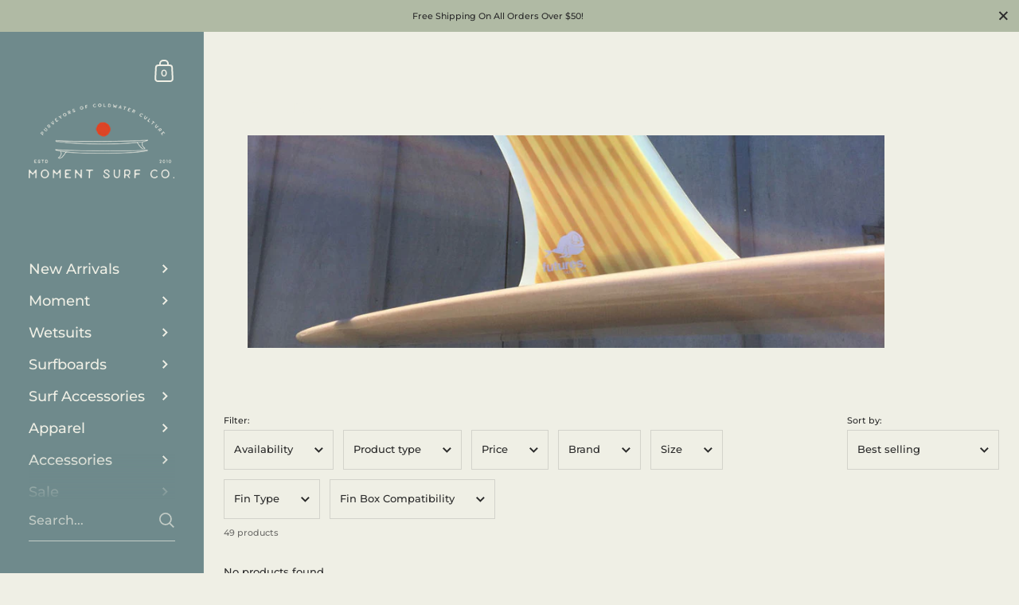

--- FILE ---
content_type: text/css
request_url: https://momentsurfco.com/cdn/shop/t/25/assets/component-newsletter.css?v=118693846231760835701763065953
body_size: -185
content:
.newsletter__title{margin-bottom:1.75em}.newsletter__form{width:100%;margin-bottom:3em}.newsletter__form div{position:relative}.newsletter__input{width:100%;color:rgba(var(--color-body-txt),1);border:1px solid rgba(var(--color-body-txt),.36);padding:0 20px;transition:all .1s linear}.newsletter__input::placeholder{opacity:1;color:rgba(var(--color-body-txt),1)}.no-touchevents .newsletter__input:hover{border-color:rgba(var(--color-body-txt),.56)}.newsletter__input:focus{border-color:rgba(var(--color-body-txt),.56);box-shadow:0 0 0 3px rgba(var(--color-body-txt),.14)}.newsletter__input+.newsletter__submit{transition:all .1s linear}.newsletter__input:focus,.newsletter__input.filled{opacity:1!important}.newsletter__input:focus+.newsletter__submit,.newsletter__input.filled+.newsletter__submit{opacity:1!important}.newsletter__submit{position:absolute;top:0;height:100%;display:flex;align-items:center;cursor:pointer}html[dir=rtl] .newsletter__submit{left:20px}html[dir=ltr] .newsletter__submit{right:20px}.newsletter__submit>span{height:21px}.newsletter__submit path{transition:all .1s linear;fill:rgba(var(--color-body-txt),1)}.no-touchevents .newsletter__submit:hover,.newsletter__submit:focus{opacity:1!important}.no-touchevents .newsletter__submit:hover path,.newsletter__submit:focus path{fill:rgba(var(--color-body-accent),1)}.newsletter__text{line-height:1.7;opacity:.66;margin-bottom:2em}.newsletter__text+.newsletter__title{margin-top:2.25em}.newsletter>div>*:last-child{margin-bottom:0}
/*# sourceMappingURL=/cdn/shop/t/25/assets/component-newsletter.css.map?v=118693846231760835701763065953 */


--- FILE ---
content_type: text/css
request_url: https://momentsurfco.com/cdn/shop/t/25/assets/section-popup.css?v=175517230005741471311763065970
body_size: -173
content:
modal-box{position:fixed;width:100%;height:100%;top:0;left:0;z-index:-1;background:#000000b3;display:flex;align-items:center;justify-content:center;opacity:0;visibility:hidden;transition:all .25s linear}modal-box.active{z-index:9999;opacity:1;visibility:visible}.popup-background,.modal-background{position:absolute;top:0;left:0;width:100%;height:100%;z-index:1}.popup-content{align-items:center;display:flex;flex-direction:column;position:relative;max-width:620px;width:100%;top:0;left:0;background:rgba(var(--color-body-bg),1);color:rgba(var(--color-body-txt),1);transform:translateY(50px);opacity:0;transition:all .3s linear 50ms;z-index:9;overflow:hidden}modal-box.active .popup-content{opacity:1;transform:translateY(0)}.popup-form{position:relative;margin-top:25px}.popup-form input[type=email]{border-color:rgba(var(--color-body-txt),.36)!important}.popup-form input[type=email]:hover{border-color:rgba(var(--color-body-txt),.66)!important}.popup-form input[type=email]:focus{border-color:rgba(var(--color-body-txt),.96)!important}.popup-close{position:absolute;top:0;z-index:999;cursor:pointer}html[dir=rtl] .popup-close{left:0}html[dir=ltr] .popup-close{right:0}.popup-image{padding-top:32.3%;width:100%;height:0;position:relative}.popup-text{padding:50px;width:100%}.popup-text .rte{opacity:.66}.popup-title{line-height:1.15}.popup-title+.rte{margin-top:25px}.popup-content .footer-content{margin-top:35px}.popup-cta-block{display:flex;flex-wrap:wrap;margin-top:35px;gap:15px;justify-content:center}@media screen and (max-width: 948px){modal-box{align-items:flex-end}.popup-content{max-width:100%}.popup-text{padding:25px}.popup-image{display:none}}
/*# sourceMappingURL=/cdn/shop/t/25/assets/section-popup.css.map?v=175517230005741471311763065970 */


--- FILE ---
content_type: text/javascript
request_url: https://momentsurfco.com/cdn/shop/t/25/assets/component-facets.js?v=111133122288624690861763065950
body_size: 4019
content:
(function(e,t){typeof exports=="object"&&typeof module=="object"?module.exports=t():typeof define=="function"&&define.amd?define([],t):typeof exports=="object"?exports.rangeSlider=t():e.rangeSlider=t()})(this,()=>{return e={138:e2=>{e2.exports=(e3,t2={})=>{const a=e4=>!isNaN(e4)&&+e4+""==e4+"",i=(e4=0,t3=0)=>({min:e4,max:t3}),n=e4=>{[k,F].forEach(e4)},m=(e4,t3,a2)=>{if(e4)return t3;a2()},s=(e4,t3,a2="")=>{e4.setAttribute(t3,a2)},l=(e4,t3)=>{e4.removeAttribute(t3)},r=(e4,t3,a2,i2=!0)=>{e4.addEventListener(t3,a2,i2?{passive:!1,capture:!0}:{})},d=(e4,t3,a2,i2=!0)=>{e4.removeEventListener(t3,a2,i2?{passive:!1,capture:!0}:{})},o=(e4,a2)=>{t2[e4]={}.hasOwnProperty.call(t2,e4)?t2[e4]:a2},u=(e4,a2)=>t2.orientation===H?e4:a2,b=e4=>e4===1?Q.max:Q.min,x=()=>{let e4=!1;a(t2.min)&&a(t2.max)||(e4=!0),t2.min=e4?1:+t2.min,t2.max=e4?1:+t2.max},h=()=>{t2.thumbsDisabled instanceof Array?(t2.thumbsDisabled.length===1&&t2.thumbsDisabled.push(!1),t2.thumbsDisabled.length!==1&&t2.thumbsDisabled.length!==2&&(t2.thumbsDisabled=[!1,!1])):t2.thumbsDisabled=[t2.thumbsDisabled,t2.thumbsDisabled],t2.thumbsDisabled[0]=!!t2.thumbsDisabled[0],t2.thumbsDisabled[1]=!!t2.thumbsDisabled[1]},p=(e4,a2=!1,n2=!0,m2=!0)=>{const r2=i(le[Q.min].value,le[Q.max].value);e4=e4||r2,le[Q.min].value=e4.min,le[Q.max].value=ne||a2?e4.max:e4.min+ae,g(),K.min>K.max&&(Q.min=+!Q.min,Q.max=+!Q.max,l(re[Q.min],V),l(re[Q.max],P),s(re[Q.min],P),s(re[Q.max],V),ne&&(ne=ne===k?F:k),g()),ee=a2?K:e4;let d2=!1;(r2.min!==le[Q.min].value||a2)&&(d2=!0),(r2.max!==le[Q.max].value||a2)&&(d2=!0),d2&&(n2&&t2.onInput&&t2.onInput([K.min,K.max],m2),E(),c(),D(),y())},g=()=>{n(e4=>{K[e4]=+le[Q[e4]].value})},c=()=>{n(e4=>{re[Q[e4]].style[u("top","left")]=`calc(${(K[e4]-t2.min)/te*100}% + ${(.5-(K[e4]-t2.min)/te)*u(W,U)[e4]}px)`})},D=()=>{const a2=e3.getBoundingClientRect(),i2=(.5-(K.min-t2.min)/te)*u(W,U).min/u(a2.bottom-a2.top,a2.right-a2.left),n2=(.5-(K.max-t2.min)/te)*u(W,U).max/u(a2.bottom-a2.top,a2.right-a2.left);se.style[u("top","left")]=100*((K.min-t2.min)/te+i2)+"%",se.style[u("height","width")]=100*((K.max-t2.min)/te-(K.min-t2.min)/te-i2+n2)+"%"},v=()=>{n((e4,a2)=>{Z[e4]=t2.thumbsDisabled[a2]?K[e4]:t2[e4]})},f=()=>{n((e4,a2)=>{t2.disabled||t2.thumbsDisabled[a2]?l(re[b(a2)],O):s(re[b(a2)],O,0)})},y=()=>{n(e4=>{s(re[Q[e4]],"aria-valuemin",t2.min),s(re[Q[e4]],"aria-valuemax",t2.max),s(re[Q[e4]],"aria-valuenow",K[e4]),s(re[Q[e4]],"aria-valuetext",K[e4])})},w=()=>{t2.disabled?s(e3,J):l(e3,J)},S=()=>{t2.thumbsDisabled.forEach((e4,t3)=>{const a2=b(t3);e4?(s(re[a2],J),s(re[a2],"aria-disabled",!0)):(l(re[a2],J),s(re[a2],"aria-disabled",!1))})},_=(e4,a2=!1)=>{t2[e4]=a2,x(),n(e5=>{le[0][e5]=t2[e5],le[1][e5]=t2[e5]}),te=t2.max-t2.min,p("",!0,!0,!1),v()},$=()=>{t2.orientation===H?s(e3,Y):l(e3,Y),se.style[u("left","top")]="",se.style[u("width","height")]="",re[0].style[u("left","top")]="",re[1].style[u("left","top")]=""},E=()=>{n(e4=>{U[e4]=z(M(re[Q[e4]]).width),W[e4]=z(M(re[Q[e4]]).height)})},R=(a2,i2)=>{const n2=e3.getBoundingClientRect(),m2=i2.getBoundingClientRect(),s2=(u(m2.top-n2.top,m2.left-n2.left)+(a2[`client${u("Y","X")}`]-i2.getBoundingClientRect()[u("top","left")])-(ne?(.5-(K[ne]-t2.min)/te)*u(W,U)[ne]:0))/u(n2.bottom-n2.top,n2.right-n2.left)*te+t2.min;return s2<t2.min?t2.min:s2>t2.max?t2.max:s2},T=(e4,t3)=>!e4.target.classList.contains(t3),A=(e4,a2=!0)=>{let n2=!1;if(!t2.disabled&&(T(e4,"range-slider__thumb")&&T(e4,"range-slider__range")||t2.rangeSlideDisabled&&T(e4,"range-slider__thumb"))&&(n2=!0),n2&&t2.thumbsDisabled[0]&&t2.thumbsDisabled[1]&&(n2=!1),n2){const n3=R(e4,se),m2=q(K.min-n3),s2=q(K.max-n3);if(t2.thumbsDisabled[0])n3>=K.min&&(p(i(K.min,n3),!0,!a2),C(e4,Q.max,re[Q.max],!a2));else if(t2.thumbsDisabled[1])n3<=K.max&&(p(i(n3,K.max),!0,!a2),C(e4,Q.min,re[Q.min],!a2));else{let t3=Q.max;m2===s2?p(i(K.min,n3),!0,!a2):(p(i(m2<s2?n3:K.min,s2<m2?n3:K.max),!0,!a2),t3=m2<s2?Q.min:Q.max),C(e4,t3,re[t3],!a2)}a2&&A(e4,!1)}},L=(e4,t3)=>{E(),s(t3,X),me=R(e4,t3),ie=!0},C=(e4,a2,i2,n2=!0)=>{t2.disabled||t2.thumbsDisabled[b(a2)]||(L(e4,i2),ne=Q.min===a2?k:F,n2&&t2.onThumbDragStart&&t2.onThumbDragStart())},B=e4=>{if(ie){const a2=R(e4,se),n2=a2-me;let m2=K.min,s2=K.max;const l2=ne?Z.min:t2.min,r2=ne?Z.max:t2.max;ne&&ne!==k||(m2=ne?a2:ee.min+n2),ne&&ne!==F||(s2=ne?a2:ee.max+n2),m2>=l2&&m2<=r2&&s2>=l2&&s2<=r2?(p({min:m2,max:s2}),me=a2):(m2>r2&&ne&&(p(i(r2,r2)),me=a2),s2<l2&&ne&&(p(i(l2,l2)),me=a2),m2<l2&&(p(i(l2,ne?K.max:K.max-K.min+l2)),me=a2),s2>r2&&(p(i(ne?K.min:K.min-K.max+r2,r2)),me=a2)),ne||v()}},I=()=>{ie&&(l(re[0],X),l(re[1],X),l(se,X),ie=!1,ne?t2.onThumbDragEnd&&t2.onThumbDragEnd():t2.onRangeDragEnd&&t2.onRangeDragEnd())},N=()=>{E(),c(),D()},j=()=>{const e4=z(le[0].step);return le[0].step===G?G:e4===0||isNaN(e4)?1:e4},q=Math.abs,z=parseFloat,M=window.getComputedStyle,k="min",F="max",G="any",H="vertical",O="tabindex",P="data-lower",V="data-upper",X="data-active",Y="data-vertical",J="data-disabled",K=i(),Q=i(0,1),U=i(),W=i(),Z=i();let ee=i(),te=0,ae=0,ie=!1,ne=!1,me=0;o("rangeSlideDisabled",!1),o("thumbsDisabled",[!1,!1]),o("orientation","horizontal"),o("disabled",!1),o("onThumbDragStart",!1),o("onRangeDragStart",!1),o("onThumbDragEnd",!1),o("onRangeDragEnd",!1),o("onInput",!1),o("value",[25,75]),o("step",1),o("min",0),o("max",100),x(),h(),e3.innerHTML=`<input type="range" min="${t2.min}" max="${t2.max}" step="${t2.step}" value="${t2.value[0]}" disabled><input type="range" min="${t2.min}" max="${t2.max}" step="${t2.step}" value="${t2.value[1]}" disabled><div role="slider" class="range-slider__thumb" ${P}></div><div role="slider" class="range-slider__thumb" ${V}></div><div class="range-slider__range"></div>`,e3.classList.add("range-slider");const se=e3.querySelector(".range-slider__range"),le=e3.querySelectorAll("input"),re=e3.querySelectorAll(".range-slider__thumb");return te=t2.max-t2.min,p("",!0,!1),v(),w(),S(),f(),$(),r(e3,"pointerdown",e4=>{A(e4)}),Array.from(re).forEach((e4,a2)=>{r(e4,"pointerdown",t3=>{C(t3,a2,e4)}),r(e4,"keydown",e5=>{e5.which>=37&&e5.which<=40&&(e5.preventDefault(),((e6,a3)=>{const i2=(a3===37||a3===40?-1:1)*u(-1,1);if(!t2.disabled&&!t2.thumbsDisabled[b(e6)]){let t3=j();t3=t3===G?1:t3;let a4=K.min+t3*(Q.min===e6?i2:0),n2=K.max+t3*(Q.max===e6?i2:0);a4>Z.max&&(a4=Z.max),n2<Z.min&&(n2=Z.min),p({min:a4,max:n2},!0)}})(a2,e5.which))})}),r(se,"pointerdown",e4=>{(e5=>{t2.disabled||t2.rangeSlideDisabled||(L(e5,se),ae=K.max-K.min,ne=!1,t2.onRangeDragStart&&t2.onRangeDragStart())})(e4)}),r(document,"pointermove",B),r(document,"pointerup",I),r(window,"resize",N),{min:(e4=!1)=>m(!e4&&e4!==0,t2.min,()=>{_(k,e4)}),max:(e4=!1)=>m(!e4&&e4!==0,t2.max,()=>{_(F,e4)}),step:(e4=!1)=>m(!e4,j(),()=>{le[0].step=e4,le[1].step=e4,p("",!0,!0,!1)}),value:(e4=!1)=>m(!e4,[K.min,K.max],()=>{p(i(e4[0],e4[1]),!0,!0,!1),v()}),orientation:(e4=!1)=>m(!e4,t2.orientation,()=>{t2.orientation=e4,$(),p("",!0,!0,!1)}),disabled:(e4=!0)=>{t2.disabled=!!e4,w()},thumbsDisabled:(e4=[!0,!0])=>{t2.thumbsDisabled=e4,h(),v(),f(),S()},rangeSlideDisabled:(e4=!0)=>{t2.rangeSlideDisabled=!!e4},currentValueIndex:()=>ne?ne===k?0:1:-1,removeGlobalEventListeners:()=>{d(document,"pointermove",B),d(document,"pointerup",I),d(window,"resize",N)}}}}},t={},function a(i){var n=t[i];if(n!==void 0)return n.exports;var m=t[i]={exports:{}};return e[i](m,m.exports,a),m.exports}(138);var e,t});class FacetFiltersForm extends HTMLElement{constructor(){super(),this.onActiveFilterClick=this.onActiveFilterClick.bind(this),this.debouncedOnSubmit=debounce(event=>{this.onSubmitHandler(event)},500),this.querySelector("form").addEventListener("input",this.debouncedOnSubmit.bind(this))}static setListeners(){const onHistoryChange=event=>{const searchParams=event.state?event.state.searchParams:FacetFiltersForm.searchParamsInitial;searchParams!==FacetFiltersForm.searchParamsPrev&&FacetFiltersForm.renderPage(searchParams,null,!1)};window.addEventListener("popstate",onHistoryChange)}static toggleActiveFacets(disable=!0){document.querySelectorAll(".js-facet-remove").forEach(element=>{element.classList.toggle("disabled",disable)})}static renderPage(searchParams,event,updateURLHash=!0){FacetFiltersForm.searchParamsPrev=searchParams;const sections=FacetFiltersForm.getSections();document.getElementById("main-collection-product-grid").classList.add("loading"),sections.forEach(section=>{const url=`${window.location.pathname}?section_id=${section.section}&${searchParams}`,filterDataUrl=element=>element.url===url;FacetFiltersForm.filterData.some(filterDataUrl)?FacetFiltersForm.renderSectionFromCache(filterDataUrl,event):FacetFiltersForm.renderSectionFromFetch(url,event)}),updateURLHash&&FacetFiltersForm.updateURLHash(searchParams)}static renderSectionFromFetch(url,event){fetch(url).then(response=>response.text()).then(responseText=>{const html=responseText;FacetFiltersForm.filterData=[...FacetFiltersForm.filterData,{html,url}],FacetFiltersForm.renderFilters(html,event),FacetFiltersForm.renderProductGrid(html),FacetFiltersForm.renderProductCount(html)})}static renderSectionFromCache(filterDataUrl,event){const html=FacetFiltersForm.filterData.find(filterDataUrl).html;FacetFiltersForm.renderFilters(html,event),FacetFiltersForm.renderProductGrid(html),FacetFiltersForm.renderProductCount(html)}static renderProductGrid(html){const innerHTML=new DOMParser().parseFromString(html,"text/html").getElementById("CollectionProductGrid").innerHTML;document.getElementById("CollectionProductGrid").innerHTML=innerHTML,document.getElementById("CollectionProductGrid").querySelectorAll("template").forEach(elm=>{elm.closest("form")?.append(elm.content.cloneNode(!0))})}static renderProductCount(html){const countEl=new DOMParser().parseFromString(html,"text/html").getElementById("CollectionProductCount");countEl&&document.querySelectorAll("#CollectionProductCount").forEach(elm=>{elm.innerHTML=countEl.innerHTML})}static renderFilters(html,event){const parsedHTML=new DOMParser().parseFromString(html,"text/html"),facetDetailsElementsFromFetch=parsedHTML.querySelectorAll("#FacetFiltersForm .js-filter, #FacetFiltersFormMobile .js-filter"),facetDetailsElementsFromDom=document.querySelectorAll("#FacetFiltersForm .js-filter, #FacetFiltersFormMobile .js-filter");Array.from(facetDetailsElementsFromDom).forEach(currentElement=>{Array.from(facetDetailsElementsFromFetch).some(({id})=>currentElement.id===id)||currentElement.remove()});const matchesId=element=>{const jsFilter=event?event.target.closest(".js-filter"):void 0;return jsFilter?element.id===jsFilter.id:!1},facetsToRender=Array.from(facetDetailsElementsFromFetch).filter(element=>!matchesId(element)),countsToRender=Array.from(facetDetailsElementsFromFetch).find(matchesId);facetsToRender.forEach((elementToRender,index)=>{if(document.getElementById(elementToRender.id))document.getElementById(elementToRender.id).innerHTML=elementToRender.innerHTML;else{if(index>0){const{className:previousElementClassName,id:previousElementId}=facetsToRender[index-1];if(elementToRender.className===previousElementClassName){document.getElementById(previousElementId).after(elementToRender);return}}elementToRender.parentElement&&document.querySelector(`#${elementToRender.parentElement.id} .js-filter`).before(elementToRender)}}),FacetFiltersForm.renderActiveFacets(parsedHTML),countsToRender&&FacetFiltersForm.renderCounts(countsToRender,event.target.closest(".js-filter"))}static renderActiveFacets(html){[".active-facets-mobile",".active-facets-desktop"].forEach(selector=>{const activeFacetsElement=html.querySelector(selector);activeFacetsElement&&document.querySelector(selector)&&(document.querySelector(selector).innerHTML=activeFacetsElement.innerHTML)}),FacetFiltersForm.toggleActiveFacets(!1)}static renderCounts(source,target){[".facets__selected"].forEach(selector=>{const targetElement=target.querySelector(selector);source.querySelector(selector)&&targetElement&&(target.querySelector(selector).outerHTML=source.querySelector(selector).outerHTML)})}static updateURLHash(searchParams){history.pushState({searchParams},"",`${window.location.pathname}${searchParams&&"?".concat(searchParams)}`)}static getSections(){return[{id:"main-collection-product-grid",section:document.getElementById("main-collection-product-grid").dataset.id}]}createSearchParams(form){const formData=new FormData(form);return new URLSearchParams(formData).toString()}onSubmitForm(searchParams,event){FacetFiltersForm.renderPage(searchParams,event)}createSearchParams(form){const formData=new FormData(form);return new URLSearchParams(formData).toString()}onSubmitForm(searchParams,event){FacetFiltersForm.renderPage(searchParams,event)}onSubmitHandler(event){event.preventDefault();const sortFilterForms=document.querySelectorAll("facet-filters-form form"),forms=[],isMobile=event.target.closest("form").id==="FacetFiltersFormMobile";sortFilterForms.forEach(form=>{isMobile?form.id==="FacetFiltersFormMobile"&&forms.push(this.createSearchParams(form)):(form.id==="FacetSortForm"||form.id==="FacetFiltersForm"||form.id==="FacetSortDrawerForm")&&(document.querySelectorAll(".no-js-list").forEach(el=>el.remove()),forms.push(this.createSearchParams(form)))}),this.onSubmitForm(forms.join("&"),event)}onActiveFilterClick(event){event.preventDefault(),FacetFiltersForm.toggleActiveFacets();const url=event.currentTarget.href.indexOf("?")==-1?"":event.currentTarget.href.slice(event.currentTarget.href.indexOf("?")+1);FacetFiltersForm.renderPage(url)}}FacetFiltersForm.filterData=[],FacetFiltersForm.searchParamsInitial=window.location.search.slice(1),FacetFiltersForm.searchParamsPrev=window.location.search.slice(1),customElements.define("facet-filters-form",FacetFiltersForm),FacetFiltersForm.setListeners();class FacetRemove extends HTMLElement{constructor(){super();const facetLink=this.querySelector("a");facetLink.setAttribute("role","button"),facetLink.addEventListener("click",this.closeFilter.bind(this)),facetLink.addEventListener("keyup",event=>{event.preventDefault(),event.code.toUpperCase()==="SPACE"&&this.closeFilter(event)})}closeFilter(event){event.preventDefault(),(this.closest("facet-filters-form")||document.querySelector("facet-filters-form")).onActiveFilterClick(event)}}customElements.define("facet-remove",FacetRemove);class PriceRange extends HTMLElement{constructor(){super(),this.querySelectorAll("input").forEach(element=>{element.addEventListener("change",this.onRangeChange.bind(this)),element.addEventListener("input",this.maxCheck.bind(this))}),this.setMinAndMaxValues();const inputMin=this.querySelector('input[name="filter.v.price.gte"]'),inputMax=this.querySelector('input[name="filter.v.price.lte"]');let inputTimer=null;this.parentElement.querySelector("[data-js-price-range-slider]")&&setTimeout(()=>{const rangeSliderElm=this.parentElement.querySelector("[data-js-price-range-slider]");rangeSlider(rangeSliderElm,{min:Number(inputMin.getAttribute("min")),max:Number(inputMax.getAttribute("max")),value:[inputMin.value||Number(inputMin.getAttribute("placeholder")),inputMax.value||Number(inputMax.getAttribute("placeholder"))],onInput:values=>{inputMin.value=`${values[0]}`,inputMax.value=`${values[1]}`,clearTimeout(inputTimer),inputTimer=setTimeout(()=>{document.querySelector(`facet-filters-form[data-location="${rangeSliderElm.id.includes("desktop")?"desktop":"mobile"}"]`).onSubmitHandler({target:inputMin,preventDefault:()=>{}}),document.querySelector(`facet-filters-form[data-location="${rangeSliderElm.id.includes("desktop")?"desktop":"mobile"}"]`).onSubmitHandler({target:inputMax,preventDefault:()=>{}}),this.onRangeChange({currentTarget:inputMin}),this.onRangeChange({currentTarget:inputMax})},500)}})},500)}onRangeChange(event){this.adjustToValidValues(event.currentTarget),this.setMinAndMaxValues()}setMinAndMaxValues(){const inputs=this.querySelectorAll("input"),minInput=inputs[0],maxInput=inputs[1];maxInput.value&&minInput.setAttribute("max",maxInput.value),minInput.value&&maxInput.setAttribute("min",minInput.value),minInput.value===""&&maxInput.setAttribute("min",0),maxInput.value===""&&minInput.setAttribute("max",maxInput.getAttribute("max"))}adjustToValidValues(input){const value=Number(input.value),min=Number(input.getAttribute("min")),max=Number(input.getAttribute("max"));value<min&&(input.value=min),value>max&&(input.value=max)}maxCheck(object){let max=parseInt(object.target.max);parseInt(object.target.value)>max&&(object.target.value=max)}}customElements.define("price-range",PriceRange);
//# sourceMappingURL=/cdn/shop/t/25/assets/component-facets.js.map?v=111133122288624690861763065950
